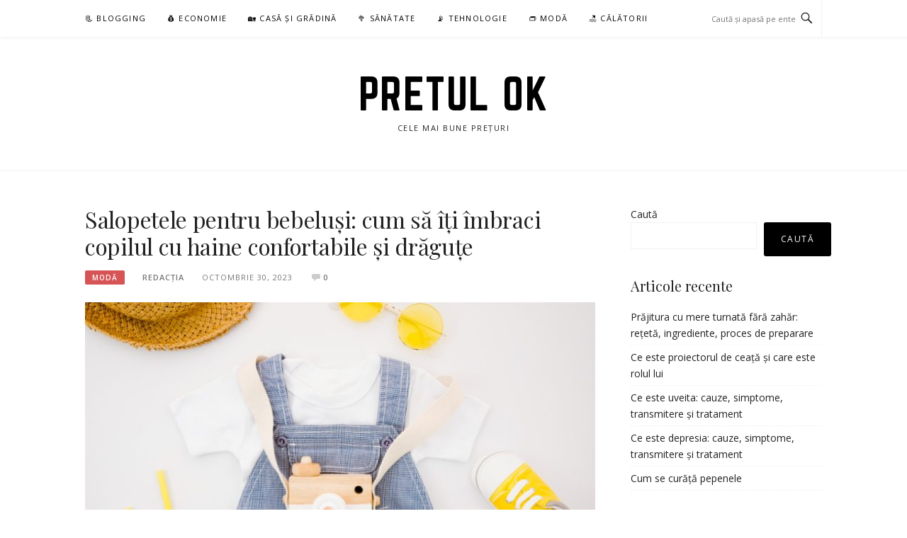

--- FILE ---
content_type: text/html; charset=UTF-8
request_url: https://pretulok.ro/salopetele-pentru-bebelusi-cum-sa-iti-imbraci-copilul-cu-haine-confortabile-si-dragute/
body_size: 14276
content:
<!DOCTYPE html>
<html lang="ro-RO">
<head>
<meta charset="UTF-8">
<meta name="viewport" content="width=device-width, initial-scale=1">
<link rel="profile" href="https://gmpg.org/xfn/11">
<link rel="pingback" href="https://pretulok.ro/xmlrpc.php">

<meta name='robots' content='index, follow, max-image-preview:large, max-snippet:-1, max-video-preview:-1' />

	<!-- This site is optimized with the Yoast SEO plugin v26.7 - https://yoast.com/wordpress/plugins/seo/ -->
	<title>Salopetele pentru bebeluși: cum să îți îmbraci copilul cu haine confortabile și drăguțe - Pretul OK</title>
	<link rel="canonical" href="https://pretulok.ro/salopetele-pentru-bebelusi-cum-sa-iti-imbraci-copilul-cu-haine-confortabile-si-dragute/" />
	<meta property="og:locale" content="ro_RO" />
	<meta property="og:type" content="article" />
	<meta property="og:title" content="Salopetele pentru bebeluși: cum să îți îmbraci copilul cu haine confortabile și drăguțe - Pretul OK" />
	<meta property="og:description" content="Când vine vorba de îmbrăcarea bebelușului tău, confortul și siguranța sunt cele mai importante aspecte de luat în considerare. Salopetele pentru bebeluși sunt opțiuni populare de îmbrăcăminte, deoarece oferă confort și sunt ușor de purtat. În acest articol vom explora beneficiile salopetelor pentru bebeluși și cum să le alegi și să le îmbraci pentru ca..." />
	<meta property="og:url" content="https://pretulok.ro/salopetele-pentru-bebelusi-cum-sa-iti-imbraci-copilul-cu-haine-confortabile-si-dragute/" />
	<meta property="og:site_name" content="Pretul OK" />
	<meta property="article:published_time" content="2023-10-30T02:25:40+00:00" />
	<meta property="og:image" content="https://pretulok.ro/wp-content/uploads/2023/10/Salopetele-pentru-bebelusi.jpg" />
	<meta property="og:image:width" content="1000" />
	<meta property="og:image:height" content="662" />
	<meta property="og:image:type" content="image/jpeg" />
	<meta name="author" content="Redacția" />
	<meta name="twitter:card" content="summary_large_image" />
	<meta name="twitter:label1" content="Scris de" />
	<meta name="twitter:data1" content="Redacția" />
	<meta name="twitter:label2" content="Timp estimat pentru citire" />
	<meta name="twitter:data2" content="4 minute" />
	<script type="application/ld+json" class="yoast-schema-graph">{"@context":"https://schema.org","@graph":[{"@type":"Article","@id":"https://pretulok.ro/salopetele-pentru-bebelusi-cum-sa-iti-imbraci-copilul-cu-haine-confortabile-si-dragute/#article","isPartOf":{"@id":"https://pretulok.ro/salopetele-pentru-bebelusi-cum-sa-iti-imbraci-copilul-cu-haine-confortabile-si-dragute/"},"author":{"name":"Redacția","@id":"https://pretulok.ro/#/schema/person/9fa3777d3df9e0d5f5581d96682422ad"},"headline":"Salopetele pentru bebeluși: cum să îți îmbraci copilul cu haine confortabile și drăguțe","datePublished":"2023-10-30T02:25:40+00:00","mainEntityOfPage":{"@id":"https://pretulok.ro/salopetele-pentru-bebelusi-cum-sa-iti-imbraci-copilul-cu-haine-confortabile-si-dragute/"},"wordCount":721,"commentCount":0,"image":{"@id":"https://pretulok.ro/salopetele-pentru-bebelusi-cum-sa-iti-imbraci-copilul-cu-haine-confortabile-si-dragute/#primaryimage"},"thumbnailUrl":"https://pretulok.ro/wp-content/uploads/2023/10/Salopetele-pentru-bebelusi.jpg","articleSection":["Modă"],"inLanguage":"ro-RO","potentialAction":[{"@type":"CommentAction","name":"Comment","target":["https://pretulok.ro/salopetele-pentru-bebelusi-cum-sa-iti-imbraci-copilul-cu-haine-confortabile-si-dragute/#respond"]}]},{"@type":"WebPage","@id":"https://pretulok.ro/salopetele-pentru-bebelusi-cum-sa-iti-imbraci-copilul-cu-haine-confortabile-si-dragute/","url":"https://pretulok.ro/salopetele-pentru-bebelusi-cum-sa-iti-imbraci-copilul-cu-haine-confortabile-si-dragute/","name":"Salopetele pentru bebeluși: cum să îți îmbraci copilul cu haine confortabile și drăguțe - Pretul OK","isPartOf":{"@id":"https://pretulok.ro/#website"},"primaryImageOfPage":{"@id":"https://pretulok.ro/salopetele-pentru-bebelusi-cum-sa-iti-imbraci-copilul-cu-haine-confortabile-si-dragute/#primaryimage"},"image":{"@id":"https://pretulok.ro/salopetele-pentru-bebelusi-cum-sa-iti-imbraci-copilul-cu-haine-confortabile-si-dragute/#primaryimage"},"thumbnailUrl":"https://pretulok.ro/wp-content/uploads/2023/10/Salopetele-pentru-bebelusi.jpg","datePublished":"2023-10-30T02:25:40+00:00","author":{"@id":"https://pretulok.ro/#/schema/person/9fa3777d3df9e0d5f5581d96682422ad"},"breadcrumb":{"@id":"https://pretulok.ro/salopetele-pentru-bebelusi-cum-sa-iti-imbraci-copilul-cu-haine-confortabile-si-dragute/#breadcrumb"},"inLanguage":"ro-RO","potentialAction":[{"@type":"ReadAction","target":["https://pretulok.ro/salopetele-pentru-bebelusi-cum-sa-iti-imbraci-copilul-cu-haine-confortabile-si-dragute/"]}]},{"@type":"ImageObject","inLanguage":"ro-RO","@id":"https://pretulok.ro/salopetele-pentru-bebelusi-cum-sa-iti-imbraci-copilul-cu-haine-confortabile-si-dragute/#primaryimage","url":"https://pretulok.ro/wp-content/uploads/2023/10/Salopetele-pentru-bebelusi.jpg","contentUrl":"https://pretulok.ro/wp-content/uploads/2023/10/Salopetele-pentru-bebelusi.jpg","width":1000,"height":662,"caption":"Salopetele pentru bebeluși"},{"@type":"BreadcrumbList","@id":"https://pretulok.ro/salopetele-pentru-bebelusi-cum-sa-iti-imbraci-copilul-cu-haine-confortabile-si-dragute/#breadcrumb","itemListElement":[{"@type":"ListItem","position":1,"name":"Prima pagină","item":"https://pretulok.ro/"},{"@type":"ListItem","position":2,"name":"Salopetele pentru bebeluși: cum să îți îmbraci copilul cu haine confortabile și drăguțe"}]},{"@type":"WebSite","@id":"https://pretulok.ro/#website","url":"https://pretulok.ro/","name":"Pretul OK","description":"cele mai bune prețuri","potentialAction":[{"@type":"SearchAction","target":{"@type":"EntryPoint","urlTemplate":"https://pretulok.ro/?s={search_term_string}"},"query-input":{"@type":"PropertyValueSpecification","valueRequired":true,"valueName":"search_term_string"}}],"inLanguage":"ro-RO"},{"@type":"Person","@id":"https://pretulok.ro/#/schema/person/9fa3777d3df9e0d5f5581d96682422ad","name":"Redacția","image":{"@type":"ImageObject","inLanguage":"ro-RO","@id":"https://pretulok.ro/#/schema/person/image/","url":"https://secure.gravatar.com/avatar/a822d868394e8b2d1e96abd9e17a16b00eb934ae62ed3fcaae25e6f91e77bd80?s=96&d=mm&r=g","contentUrl":"https://secure.gravatar.com/avatar/a822d868394e8b2d1e96abd9e17a16b00eb934ae62ed3fcaae25e6f91e77bd80?s=96&d=mm&r=g","caption":"Redacția"},"sameAs":["https://pretulok.ro"],"url":"https://pretulok.ro/author/priceblog/"}]}</script>
	<!-- / Yoast SEO plugin. -->


<link rel='dns-prefetch' href='//fonts.googleapis.com' />
<link rel='dns-prefetch' href='//www.googletagmanager.com' />
<link rel="alternate" type="application/rss+xml" title="Pretul OK &raquo; Flux" href="https://pretulok.ro/feed/" />
<link rel="alternate" type="application/rss+xml" title="Pretul OK &raquo; Flux comentarii" href="https://pretulok.ro/comments/feed/" />
<link rel="alternate" type="application/rss+xml" title="Flux comentarii Pretul OK &raquo; Salopetele pentru bebeluși: cum să îți îmbraci copilul cu haine confortabile și drăguțe" href="https://pretulok.ro/salopetele-pentru-bebelusi-cum-sa-iti-imbraci-copilul-cu-haine-confortabile-si-dragute/feed/" />
<link rel="alternate" title="oEmbed (JSON)" type="application/json+oembed" href="https://pretulok.ro/wp-json/oembed/1.0/embed?url=https%3A%2F%2Fpretulok.ro%2Fsalopetele-pentru-bebelusi-cum-sa-iti-imbraci-copilul-cu-haine-confortabile-si-dragute%2F" />
<link rel="alternate" title="oEmbed (XML)" type="text/xml+oembed" href="https://pretulok.ro/wp-json/oembed/1.0/embed?url=https%3A%2F%2Fpretulok.ro%2Fsalopetele-pentru-bebelusi-cum-sa-iti-imbraci-copilul-cu-haine-confortabile-si-dragute%2F&#038;format=xml" />
<style id='wp-img-auto-sizes-contain-inline-css' type='text/css'>
img:is([sizes=auto i],[sizes^="auto," i]){contain-intrinsic-size:3000px 1500px}
/*# sourceURL=wp-img-auto-sizes-contain-inline-css */
</style>
<style id='wp-emoji-styles-inline-css' type='text/css'>

	img.wp-smiley, img.emoji {
		display: inline !important;
		border: none !important;
		box-shadow: none !important;
		height: 1em !important;
		width: 1em !important;
		margin: 0 0.07em !important;
		vertical-align: -0.1em !important;
		background: none !important;
		padding: 0 !important;
	}
/*# sourceURL=wp-emoji-styles-inline-css */
</style>
<style id='wp-block-library-inline-css' type='text/css'>
:root{--wp-block-synced-color:#7a00df;--wp-block-synced-color--rgb:122,0,223;--wp-bound-block-color:var(--wp-block-synced-color);--wp-editor-canvas-background:#ddd;--wp-admin-theme-color:#007cba;--wp-admin-theme-color--rgb:0,124,186;--wp-admin-theme-color-darker-10:#006ba1;--wp-admin-theme-color-darker-10--rgb:0,107,160.5;--wp-admin-theme-color-darker-20:#005a87;--wp-admin-theme-color-darker-20--rgb:0,90,135;--wp-admin-border-width-focus:2px}@media (min-resolution:192dpi){:root{--wp-admin-border-width-focus:1.5px}}.wp-element-button{cursor:pointer}:root .has-very-light-gray-background-color{background-color:#eee}:root .has-very-dark-gray-background-color{background-color:#313131}:root .has-very-light-gray-color{color:#eee}:root .has-very-dark-gray-color{color:#313131}:root .has-vivid-green-cyan-to-vivid-cyan-blue-gradient-background{background:linear-gradient(135deg,#00d084,#0693e3)}:root .has-purple-crush-gradient-background{background:linear-gradient(135deg,#34e2e4,#4721fb 50%,#ab1dfe)}:root .has-hazy-dawn-gradient-background{background:linear-gradient(135deg,#faaca8,#dad0ec)}:root .has-subdued-olive-gradient-background{background:linear-gradient(135deg,#fafae1,#67a671)}:root .has-atomic-cream-gradient-background{background:linear-gradient(135deg,#fdd79a,#004a59)}:root .has-nightshade-gradient-background{background:linear-gradient(135deg,#330968,#31cdcf)}:root .has-midnight-gradient-background{background:linear-gradient(135deg,#020381,#2874fc)}:root{--wp--preset--font-size--normal:16px;--wp--preset--font-size--huge:42px}.has-regular-font-size{font-size:1em}.has-larger-font-size{font-size:2.625em}.has-normal-font-size{font-size:var(--wp--preset--font-size--normal)}.has-huge-font-size{font-size:var(--wp--preset--font-size--huge)}.has-text-align-center{text-align:center}.has-text-align-left{text-align:left}.has-text-align-right{text-align:right}.has-fit-text{white-space:nowrap!important}#end-resizable-editor-section{display:none}.aligncenter{clear:both}.items-justified-left{justify-content:flex-start}.items-justified-center{justify-content:center}.items-justified-right{justify-content:flex-end}.items-justified-space-between{justify-content:space-between}.screen-reader-text{border:0;clip-path:inset(50%);height:1px;margin:-1px;overflow:hidden;padding:0;position:absolute;width:1px;word-wrap:normal!important}.screen-reader-text:focus{background-color:#ddd;clip-path:none;color:#444;display:block;font-size:1em;height:auto;left:5px;line-height:normal;padding:15px 23px 14px;text-decoration:none;top:5px;width:auto;z-index:100000}html :where(.has-border-color){border-style:solid}html :where([style*=border-top-color]){border-top-style:solid}html :where([style*=border-right-color]){border-right-style:solid}html :where([style*=border-bottom-color]){border-bottom-style:solid}html :where([style*=border-left-color]){border-left-style:solid}html :where([style*=border-width]){border-style:solid}html :where([style*=border-top-width]){border-top-style:solid}html :where([style*=border-right-width]){border-right-style:solid}html :where([style*=border-bottom-width]){border-bottom-style:solid}html :where([style*=border-left-width]){border-left-style:solid}html :where(img[class*=wp-image-]){height:auto;max-width:100%}:where(figure){margin:0 0 1em}html :where(.is-position-sticky){--wp-admin--admin-bar--position-offset:var(--wp-admin--admin-bar--height,0px)}@media screen and (max-width:600px){html :where(.is-position-sticky){--wp-admin--admin-bar--position-offset:0px}}

/*# sourceURL=wp-block-library-inline-css */
</style><style id='wp-block-archives-inline-css' type='text/css'>
.wp-block-archives{box-sizing:border-box}.wp-block-archives-dropdown label{display:block}
/*# sourceURL=https://pretulok.ro/wp-includes/blocks/archives/style.min.css */
</style>
<style id='wp-block-heading-inline-css' type='text/css'>
h1:where(.wp-block-heading).has-background,h2:where(.wp-block-heading).has-background,h3:where(.wp-block-heading).has-background,h4:where(.wp-block-heading).has-background,h5:where(.wp-block-heading).has-background,h6:where(.wp-block-heading).has-background{padding:1.25em 2.375em}h1.has-text-align-left[style*=writing-mode]:where([style*=vertical-lr]),h1.has-text-align-right[style*=writing-mode]:where([style*=vertical-rl]),h2.has-text-align-left[style*=writing-mode]:where([style*=vertical-lr]),h2.has-text-align-right[style*=writing-mode]:where([style*=vertical-rl]),h3.has-text-align-left[style*=writing-mode]:where([style*=vertical-lr]),h3.has-text-align-right[style*=writing-mode]:where([style*=vertical-rl]),h4.has-text-align-left[style*=writing-mode]:where([style*=vertical-lr]),h4.has-text-align-right[style*=writing-mode]:where([style*=vertical-rl]),h5.has-text-align-left[style*=writing-mode]:where([style*=vertical-lr]),h5.has-text-align-right[style*=writing-mode]:where([style*=vertical-rl]),h6.has-text-align-left[style*=writing-mode]:where([style*=vertical-lr]),h6.has-text-align-right[style*=writing-mode]:where([style*=vertical-rl]){rotate:180deg}
/*# sourceURL=https://pretulok.ro/wp-includes/blocks/heading/style.min.css */
</style>
<style id='wp-block-image-inline-css' type='text/css'>
.wp-block-image>a,.wp-block-image>figure>a{display:inline-block}.wp-block-image img{box-sizing:border-box;height:auto;max-width:100%;vertical-align:bottom}@media not (prefers-reduced-motion){.wp-block-image img.hide{visibility:hidden}.wp-block-image img.show{animation:show-content-image .4s}}.wp-block-image[style*=border-radius] img,.wp-block-image[style*=border-radius]>a{border-radius:inherit}.wp-block-image.has-custom-border img{box-sizing:border-box}.wp-block-image.aligncenter{text-align:center}.wp-block-image.alignfull>a,.wp-block-image.alignwide>a{width:100%}.wp-block-image.alignfull img,.wp-block-image.alignwide img{height:auto;width:100%}.wp-block-image .aligncenter,.wp-block-image .alignleft,.wp-block-image .alignright,.wp-block-image.aligncenter,.wp-block-image.alignleft,.wp-block-image.alignright{display:table}.wp-block-image .aligncenter>figcaption,.wp-block-image .alignleft>figcaption,.wp-block-image .alignright>figcaption,.wp-block-image.aligncenter>figcaption,.wp-block-image.alignleft>figcaption,.wp-block-image.alignright>figcaption{caption-side:bottom;display:table-caption}.wp-block-image .alignleft{float:left;margin:.5em 1em .5em 0}.wp-block-image .alignright{float:right;margin:.5em 0 .5em 1em}.wp-block-image .aligncenter{margin-left:auto;margin-right:auto}.wp-block-image :where(figcaption){margin-bottom:1em;margin-top:.5em}.wp-block-image.is-style-circle-mask img{border-radius:9999px}@supports ((-webkit-mask-image:none) or (mask-image:none)) or (-webkit-mask-image:none){.wp-block-image.is-style-circle-mask img{border-radius:0;-webkit-mask-image:url('data:image/svg+xml;utf8,<svg viewBox="0 0 100 100" xmlns="http://www.w3.org/2000/svg"><circle cx="50" cy="50" r="50"/></svg>');mask-image:url('data:image/svg+xml;utf8,<svg viewBox="0 0 100 100" xmlns="http://www.w3.org/2000/svg"><circle cx="50" cy="50" r="50"/></svg>');mask-mode:alpha;-webkit-mask-position:center;mask-position:center;-webkit-mask-repeat:no-repeat;mask-repeat:no-repeat;-webkit-mask-size:contain;mask-size:contain}}:root :where(.wp-block-image.is-style-rounded img,.wp-block-image .is-style-rounded img){border-radius:9999px}.wp-block-image figure{margin:0}.wp-lightbox-container{display:flex;flex-direction:column;position:relative}.wp-lightbox-container img{cursor:zoom-in}.wp-lightbox-container img:hover+button{opacity:1}.wp-lightbox-container button{align-items:center;backdrop-filter:blur(16px) saturate(180%);background-color:#5a5a5a40;border:none;border-radius:4px;cursor:zoom-in;display:flex;height:20px;justify-content:center;opacity:0;padding:0;position:absolute;right:16px;text-align:center;top:16px;width:20px;z-index:100}@media not (prefers-reduced-motion){.wp-lightbox-container button{transition:opacity .2s ease}}.wp-lightbox-container button:focus-visible{outline:3px auto #5a5a5a40;outline:3px auto -webkit-focus-ring-color;outline-offset:3px}.wp-lightbox-container button:hover{cursor:pointer;opacity:1}.wp-lightbox-container button:focus{opacity:1}.wp-lightbox-container button:focus,.wp-lightbox-container button:hover,.wp-lightbox-container button:not(:hover):not(:active):not(.has-background){background-color:#5a5a5a40;border:none}.wp-lightbox-overlay{box-sizing:border-box;cursor:zoom-out;height:100vh;left:0;overflow:hidden;position:fixed;top:0;visibility:hidden;width:100%;z-index:100000}.wp-lightbox-overlay .close-button{align-items:center;cursor:pointer;display:flex;justify-content:center;min-height:40px;min-width:40px;padding:0;position:absolute;right:calc(env(safe-area-inset-right) + 16px);top:calc(env(safe-area-inset-top) + 16px);z-index:5000000}.wp-lightbox-overlay .close-button:focus,.wp-lightbox-overlay .close-button:hover,.wp-lightbox-overlay .close-button:not(:hover):not(:active):not(.has-background){background:none;border:none}.wp-lightbox-overlay .lightbox-image-container{height:var(--wp--lightbox-container-height);left:50%;overflow:hidden;position:absolute;top:50%;transform:translate(-50%,-50%);transform-origin:top left;width:var(--wp--lightbox-container-width);z-index:9999999999}.wp-lightbox-overlay .wp-block-image{align-items:center;box-sizing:border-box;display:flex;height:100%;justify-content:center;margin:0;position:relative;transform-origin:0 0;width:100%;z-index:3000000}.wp-lightbox-overlay .wp-block-image img{height:var(--wp--lightbox-image-height);min-height:var(--wp--lightbox-image-height);min-width:var(--wp--lightbox-image-width);width:var(--wp--lightbox-image-width)}.wp-lightbox-overlay .wp-block-image figcaption{display:none}.wp-lightbox-overlay button{background:none;border:none}.wp-lightbox-overlay .scrim{background-color:#fff;height:100%;opacity:.9;position:absolute;width:100%;z-index:2000000}.wp-lightbox-overlay.active{visibility:visible}@media not (prefers-reduced-motion){.wp-lightbox-overlay.active{animation:turn-on-visibility .25s both}.wp-lightbox-overlay.active img{animation:turn-on-visibility .35s both}.wp-lightbox-overlay.show-closing-animation:not(.active){animation:turn-off-visibility .35s both}.wp-lightbox-overlay.show-closing-animation:not(.active) img{animation:turn-off-visibility .25s both}.wp-lightbox-overlay.zoom.active{animation:none;opacity:1;visibility:visible}.wp-lightbox-overlay.zoom.active .lightbox-image-container{animation:lightbox-zoom-in .4s}.wp-lightbox-overlay.zoom.active .lightbox-image-container img{animation:none}.wp-lightbox-overlay.zoom.active .scrim{animation:turn-on-visibility .4s forwards}.wp-lightbox-overlay.zoom.show-closing-animation:not(.active){animation:none}.wp-lightbox-overlay.zoom.show-closing-animation:not(.active) .lightbox-image-container{animation:lightbox-zoom-out .4s}.wp-lightbox-overlay.zoom.show-closing-animation:not(.active) .lightbox-image-container img{animation:none}.wp-lightbox-overlay.zoom.show-closing-animation:not(.active) .scrim{animation:turn-off-visibility .4s forwards}}@keyframes show-content-image{0%{visibility:hidden}99%{visibility:hidden}to{visibility:visible}}@keyframes turn-on-visibility{0%{opacity:0}to{opacity:1}}@keyframes turn-off-visibility{0%{opacity:1;visibility:visible}99%{opacity:0;visibility:visible}to{opacity:0;visibility:hidden}}@keyframes lightbox-zoom-in{0%{transform:translate(calc((-100vw + var(--wp--lightbox-scrollbar-width))/2 + var(--wp--lightbox-initial-left-position)),calc(-50vh + var(--wp--lightbox-initial-top-position))) scale(var(--wp--lightbox-scale))}to{transform:translate(-50%,-50%) scale(1)}}@keyframes lightbox-zoom-out{0%{transform:translate(-50%,-50%) scale(1);visibility:visible}99%{visibility:visible}to{transform:translate(calc((-100vw + var(--wp--lightbox-scrollbar-width))/2 + var(--wp--lightbox-initial-left-position)),calc(-50vh + var(--wp--lightbox-initial-top-position))) scale(var(--wp--lightbox-scale));visibility:hidden}}
/*# sourceURL=https://pretulok.ro/wp-includes/blocks/image/style.min.css */
</style>
<style id='wp-block-latest-posts-inline-css' type='text/css'>
.wp-block-latest-posts{box-sizing:border-box}.wp-block-latest-posts.alignleft{margin-right:2em}.wp-block-latest-posts.alignright{margin-left:2em}.wp-block-latest-posts.wp-block-latest-posts__list{list-style:none}.wp-block-latest-posts.wp-block-latest-posts__list li{clear:both;overflow-wrap:break-word}.wp-block-latest-posts.is-grid{display:flex;flex-wrap:wrap}.wp-block-latest-posts.is-grid li{margin:0 1.25em 1.25em 0;width:100%}@media (min-width:600px){.wp-block-latest-posts.columns-2 li{width:calc(50% - .625em)}.wp-block-latest-posts.columns-2 li:nth-child(2n){margin-right:0}.wp-block-latest-posts.columns-3 li{width:calc(33.33333% - .83333em)}.wp-block-latest-posts.columns-3 li:nth-child(3n){margin-right:0}.wp-block-latest-posts.columns-4 li{width:calc(25% - .9375em)}.wp-block-latest-posts.columns-4 li:nth-child(4n){margin-right:0}.wp-block-latest-posts.columns-5 li{width:calc(20% - 1em)}.wp-block-latest-posts.columns-5 li:nth-child(5n){margin-right:0}.wp-block-latest-posts.columns-6 li{width:calc(16.66667% - 1.04167em)}.wp-block-latest-posts.columns-6 li:nth-child(6n){margin-right:0}}:root :where(.wp-block-latest-posts.is-grid){padding:0}:root :where(.wp-block-latest-posts.wp-block-latest-posts__list){padding-left:0}.wp-block-latest-posts__post-author,.wp-block-latest-posts__post-date{display:block;font-size:.8125em}.wp-block-latest-posts__post-excerpt,.wp-block-latest-posts__post-full-content{margin-bottom:1em;margin-top:.5em}.wp-block-latest-posts__featured-image a{display:inline-block}.wp-block-latest-posts__featured-image img{height:auto;max-width:100%;width:auto}.wp-block-latest-posts__featured-image.alignleft{float:left;margin-right:1em}.wp-block-latest-posts__featured-image.alignright{float:right;margin-left:1em}.wp-block-latest-posts__featured-image.aligncenter{margin-bottom:1em;text-align:center}
/*# sourceURL=https://pretulok.ro/wp-includes/blocks/latest-posts/style.min.css */
</style>
<style id='wp-block-search-inline-css' type='text/css'>
.wp-block-search__button{margin-left:10px;word-break:normal}.wp-block-search__button.has-icon{line-height:0}.wp-block-search__button svg{height:1.25em;min-height:24px;min-width:24px;width:1.25em;fill:currentColor;vertical-align:text-bottom}:where(.wp-block-search__button){border:1px solid #ccc;padding:6px 10px}.wp-block-search__inside-wrapper{display:flex;flex:auto;flex-wrap:nowrap;max-width:100%}.wp-block-search__label{width:100%}.wp-block-search.wp-block-search__button-only .wp-block-search__button{box-sizing:border-box;display:flex;flex-shrink:0;justify-content:center;margin-left:0;max-width:100%}.wp-block-search.wp-block-search__button-only .wp-block-search__inside-wrapper{min-width:0!important;transition-property:width}.wp-block-search.wp-block-search__button-only .wp-block-search__input{flex-basis:100%;transition-duration:.3s}.wp-block-search.wp-block-search__button-only.wp-block-search__searchfield-hidden,.wp-block-search.wp-block-search__button-only.wp-block-search__searchfield-hidden .wp-block-search__inside-wrapper{overflow:hidden}.wp-block-search.wp-block-search__button-only.wp-block-search__searchfield-hidden .wp-block-search__input{border-left-width:0!important;border-right-width:0!important;flex-basis:0;flex-grow:0;margin:0;min-width:0!important;padding-left:0!important;padding-right:0!important;width:0!important}:where(.wp-block-search__input){appearance:none;border:1px solid #949494;flex-grow:1;font-family:inherit;font-size:inherit;font-style:inherit;font-weight:inherit;letter-spacing:inherit;line-height:inherit;margin-left:0;margin-right:0;min-width:3rem;padding:8px;text-decoration:unset!important;text-transform:inherit}:where(.wp-block-search__button-inside .wp-block-search__inside-wrapper){background-color:#fff;border:1px solid #949494;box-sizing:border-box;padding:4px}:where(.wp-block-search__button-inside .wp-block-search__inside-wrapper) .wp-block-search__input{border:none;border-radius:0;padding:0 4px}:where(.wp-block-search__button-inside .wp-block-search__inside-wrapper) .wp-block-search__input:focus{outline:none}:where(.wp-block-search__button-inside .wp-block-search__inside-wrapper) :where(.wp-block-search__button){padding:4px 8px}.wp-block-search.aligncenter .wp-block-search__inside-wrapper{margin:auto}.wp-block[data-align=right] .wp-block-search.wp-block-search__button-only .wp-block-search__inside-wrapper{float:right}
/*# sourceURL=https://pretulok.ro/wp-includes/blocks/search/style.min.css */
</style>
<style id='wp-block-group-inline-css' type='text/css'>
.wp-block-group{box-sizing:border-box}:where(.wp-block-group.wp-block-group-is-layout-constrained){position:relative}
/*# sourceURL=https://pretulok.ro/wp-includes/blocks/group/style.min.css */
</style>
<style id='global-styles-inline-css' type='text/css'>
:root{--wp--preset--aspect-ratio--square: 1;--wp--preset--aspect-ratio--4-3: 4/3;--wp--preset--aspect-ratio--3-4: 3/4;--wp--preset--aspect-ratio--3-2: 3/2;--wp--preset--aspect-ratio--2-3: 2/3;--wp--preset--aspect-ratio--16-9: 16/9;--wp--preset--aspect-ratio--9-16: 9/16;--wp--preset--color--black: #000000;--wp--preset--color--cyan-bluish-gray: #abb8c3;--wp--preset--color--white: #ffffff;--wp--preset--color--pale-pink: #f78da7;--wp--preset--color--vivid-red: #cf2e2e;--wp--preset--color--luminous-vivid-orange: #ff6900;--wp--preset--color--luminous-vivid-amber: #fcb900;--wp--preset--color--light-green-cyan: #7bdcb5;--wp--preset--color--vivid-green-cyan: #00d084;--wp--preset--color--pale-cyan-blue: #8ed1fc;--wp--preset--color--vivid-cyan-blue: #0693e3;--wp--preset--color--vivid-purple: #9b51e0;--wp--preset--gradient--vivid-cyan-blue-to-vivid-purple: linear-gradient(135deg,rgb(6,147,227) 0%,rgb(155,81,224) 100%);--wp--preset--gradient--light-green-cyan-to-vivid-green-cyan: linear-gradient(135deg,rgb(122,220,180) 0%,rgb(0,208,130) 100%);--wp--preset--gradient--luminous-vivid-amber-to-luminous-vivid-orange: linear-gradient(135deg,rgb(252,185,0) 0%,rgb(255,105,0) 100%);--wp--preset--gradient--luminous-vivid-orange-to-vivid-red: linear-gradient(135deg,rgb(255,105,0) 0%,rgb(207,46,46) 100%);--wp--preset--gradient--very-light-gray-to-cyan-bluish-gray: linear-gradient(135deg,rgb(238,238,238) 0%,rgb(169,184,195) 100%);--wp--preset--gradient--cool-to-warm-spectrum: linear-gradient(135deg,rgb(74,234,220) 0%,rgb(151,120,209) 20%,rgb(207,42,186) 40%,rgb(238,44,130) 60%,rgb(251,105,98) 80%,rgb(254,248,76) 100%);--wp--preset--gradient--blush-light-purple: linear-gradient(135deg,rgb(255,206,236) 0%,rgb(152,150,240) 100%);--wp--preset--gradient--blush-bordeaux: linear-gradient(135deg,rgb(254,205,165) 0%,rgb(254,45,45) 50%,rgb(107,0,62) 100%);--wp--preset--gradient--luminous-dusk: linear-gradient(135deg,rgb(255,203,112) 0%,rgb(199,81,192) 50%,rgb(65,88,208) 100%);--wp--preset--gradient--pale-ocean: linear-gradient(135deg,rgb(255,245,203) 0%,rgb(182,227,212) 50%,rgb(51,167,181) 100%);--wp--preset--gradient--electric-grass: linear-gradient(135deg,rgb(202,248,128) 0%,rgb(113,206,126) 100%);--wp--preset--gradient--midnight: linear-gradient(135deg,rgb(2,3,129) 0%,rgb(40,116,252) 100%);--wp--preset--font-size--small: 13px;--wp--preset--font-size--medium: 20px;--wp--preset--font-size--large: 36px;--wp--preset--font-size--x-large: 42px;--wp--preset--spacing--20: 0.44rem;--wp--preset--spacing--30: 0.67rem;--wp--preset--spacing--40: 1rem;--wp--preset--spacing--50: 1.5rem;--wp--preset--spacing--60: 2.25rem;--wp--preset--spacing--70: 3.38rem;--wp--preset--spacing--80: 5.06rem;--wp--preset--shadow--natural: 6px 6px 9px rgba(0, 0, 0, 0.2);--wp--preset--shadow--deep: 12px 12px 50px rgba(0, 0, 0, 0.4);--wp--preset--shadow--sharp: 6px 6px 0px rgba(0, 0, 0, 0.2);--wp--preset--shadow--outlined: 6px 6px 0px -3px rgb(255, 255, 255), 6px 6px rgb(0, 0, 0);--wp--preset--shadow--crisp: 6px 6px 0px rgb(0, 0, 0);}:where(.is-layout-flex){gap: 0.5em;}:where(.is-layout-grid){gap: 0.5em;}body .is-layout-flex{display: flex;}.is-layout-flex{flex-wrap: wrap;align-items: center;}.is-layout-flex > :is(*, div){margin: 0;}body .is-layout-grid{display: grid;}.is-layout-grid > :is(*, div){margin: 0;}:where(.wp-block-columns.is-layout-flex){gap: 2em;}:where(.wp-block-columns.is-layout-grid){gap: 2em;}:where(.wp-block-post-template.is-layout-flex){gap: 1.25em;}:where(.wp-block-post-template.is-layout-grid){gap: 1.25em;}.has-black-color{color: var(--wp--preset--color--black) !important;}.has-cyan-bluish-gray-color{color: var(--wp--preset--color--cyan-bluish-gray) !important;}.has-white-color{color: var(--wp--preset--color--white) !important;}.has-pale-pink-color{color: var(--wp--preset--color--pale-pink) !important;}.has-vivid-red-color{color: var(--wp--preset--color--vivid-red) !important;}.has-luminous-vivid-orange-color{color: var(--wp--preset--color--luminous-vivid-orange) !important;}.has-luminous-vivid-amber-color{color: var(--wp--preset--color--luminous-vivid-amber) !important;}.has-light-green-cyan-color{color: var(--wp--preset--color--light-green-cyan) !important;}.has-vivid-green-cyan-color{color: var(--wp--preset--color--vivid-green-cyan) !important;}.has-pale-cyan-blue-color{color: var(--wp--preset--color--pale-cyan-blue) !important;}.has-vivid-cyan-blue-color{color: var(--wp--preset--color--vivid-cyan-blue) !important;}.has-vivid-purple-color{color: var(--wp--preset--color--vivid-purple) !important;}.has-black-background-color{background-color: var(--wp--preset--color--black) !important;}.has-cyan-bluish-gray-background-color{background-color: var(--wp--preset--color--cyan-bluish-gray) !important;}.has-white-background-color{background-color: var(--wp--preset--color--white) !important;}.has-pale-pink-background-color{background-color: var(--wp--preset--color--pale-pink) !important;}.has-vivid-red-background-color{background-color: var(--wp--preset--color--vivid-red) !important;}.has-luminous-vivid-orange-background-color{background-color: var(--wp--preset--color--luminous-vivid-orange) !important;}.has-luminous-vivid-amber-background-color{background-color: var(--wp--preset--color--luminous-vivid-amber) !important;}.has-light-green-cyan-background-color{background-color: var(--wp--preset--color--light-green-cyan) !important;}.has-vivid-green-cyan-background-color{background-color: var(--wp--preset--color--vivid-green-cyan) !important;}.has-pale-cyan-blue-background-color{background-color: var(--wp--preset--color--pale-cyan-blue) !important;}.has-vivid-cyan-blue-background-color{background-color: var(--wp--preset--color--vivid-cyan-blue) !important;}.has-vivid-purple-background-color{background-color: var(--wp--preset--color--vivid-purple) !important;}.has-black-border-color{border-color: var(--wp--preset--color--black) !important;}.has-cyan-bluish-gray-border-color{border-color: var(--wp--preset--color--cyan-bluish-gray) !important;}.has-white-border-color{border-color: var(--wp--preset--color--white) !important;}.has-pale-pink-border-color{border-color: var(--wp--preset--color--pale-pink) !important;}.has-vivid-red-border-color{border-color: var(--wp--preset--color--vivid-red) !important;}.has-luminous-vivid-orange-border-color{border-color: var(--wp--preset--color--luminous-vivid-orange) !important;}.has-luminous-vivid-amber-border-color{border-color: var(--wp--preset--color--luminous-vivid-amber) !important;}.has-light-green-cyan-border-color{border-color: var(--wp--preset--color--light-green-cyan) !important;}.has-vivid-green-cyan-border-color{border-color: var(--wp--preset--color--vivid-green-cyan) !important;}.has-pale-cyan-blue-border-color{border-color: var(--wp--preset--color--pale-cyan-blue) !important;}.has-vivid-cyan-blue-border-color{border-color: var(--wp--preset--color--vivid-cyan-blue) !important;}.has-vivid-purple-border-color{border-color: var(--wp--preset--color--vivid-purple) !important;}.has-vivid-cyan-blue-to-vivid-purple-gradient-background{background: var(--wp--preset--gradient--vivid-cyan-blue-to-vivid-purple) !important;}.has-light-green-cyan-to-vivid-green-cyan-gradient-background{background: var(--wp--preset--gradient--light-green-cyan-to-vivid-green-cyan) !important;}.has-luminous-vivid-amber-to-luminous-vivid-orange-gradient-background{background: var(--wp--preset--gradient--luminous-vivid-amber-to-luminous-vivid-orange) !important;}.has-luminous-vivid-orange-to-vivid-red-gradient-background{background: var(--wp--preset--gradient--luminous-vivid-orange-to-vivid-red) !important;}.has-very-light-gray-to-cyan-bluish-gray-gradient-background{background: var(--wp--preset--gradient--very-light-gray-to-cyan-bluish-gray) !important;}.has-cool-to-warm-spectrum-gradient-background{background: var(--wp--preset--gradient--cool-to-warm-spectrum) !important;}.has-blush-light-purple-gradient-background{background: var(--wp--preset--gradient--blush-light-purple) !important;}.has-blush-bordeaux-gradient-background{background: var(--wp--preset--gradient--blush-bordeaux) !important;}.has-luminous-dusk-gradient-background{background: var(--wp--preset--gradient--luminous-dusk) !important;}.has-pale-ocean-gradient-background{background: var(--wp--preset--gradient--pale-ocean) !important;}.has-electric-grass-gradient-background{background: var(--wp--preset--gradient--electric-grass) !important;}.has-midnight-gradient-background{background: var(--wp--preset--gradient--midnight) !important;}.has-small-font-size{font-size: var(--wp--preset--font-size--small) !important;}.has-medium-font-size{font-size: var(--wp--preset--font-size--medium) !important;}.has-large-font-size{font-size: var(--wp--preset--font-size--large) !important;}.has-x-large-font-size{font-size: var(--wp--preset--font-size--x-large) !important;}
/*# sourceURL=global-styles-inline-css */
</style>

<style id='classic-theme-styles-inline-css' type='text/css'>
/*! This file is auto-generated */
.wp-block-button__link{color:#fff;background-color:#32373c;border-radius:9999px;box-shadow:none;text-decoration:none;padding:calc(.667em + 2px) calc(1.333em + 2px);font-size:1.125em}.wp-block-file__button{background:#32373c;color:#fff;text-decoration:none}
/*# sourceURL=/wp-includes/css/classic-themes.min.css */
</style>
<link rel='stylesheet' id='boston-fonts-css' href='https://fonts.googleapis.com/css?family=Open+Sans%3A300%2C300i%2C400%2C400i%2C600%2C600i%2C700%2C700i%7CPlayfair+Display%3A400%2C400i%2C700%2C700i&#038;subset=latin%2Clatin-ext' type='text/css' media='all' />
<link rel='stylesheet' id='boston-style-css' href='https://pretulok.ro/wp-content/themes/boston/style.css?ver=6.9' type='text/css' media='all' />
<link rel='stylesheet' id='genericons-css' href='https://pretulok.ro/wp-content/themes/boston/assets/fonts/genericons/genericons.css?ver=3.4.1' type='text/css' media='all' />
<link rel='stylesheet' id='boston-norwester-font-css' href='https://pretulok.ro/wp-content/themes/boston/assets/css/font-norwester.css?ver=6.9' type='text/css' media='all' />
<script type="text/javascript" src="https://pretulok.ro/wp-includes/js/jquery/jquery.min.js?ver=3.7.1" id="jquery-core-js"></script>
<script type="text/javascript" src="https://pretulok.ro/wp-includes/js/jquery/jquery-migrate.min.js?ver=3.4.1" id="jquery-migrate-js"></script>
<link rel="https://api.w.org/" href="https://pretulok.ro/wp-json/" /><link rel="alternate" title="JSON" type="application/json" href="https://pretulok.ro/wp-json/wp/v2/posts/162" /><link rel="EditURI" type="application/rsd+xml" title="RSD" href="https://pretulok.ro/xmlrpc.php?rsd" />
<meta name="generator" content="WordPress 6.9" />
<link rel='shortlink' href='https://pretulok.ro/?p=162' />
<meta name="generator" content="Site Kit by Google 1.170.0" /><link rel="icon" href="https://pretulok.ro/wp-content/uploads/2023/07/cropped-money-bag-32x32.png" sizes="32x32" />
<link rel="icon" href="https://pretulok.ro/wp-content/uploads/2023/07/cropped-money-bag-192x192.png" sizes="192x192" />
<link rel="apple-touch-icon" href="https://pretulok.ro/wp-content/uploads/2023/07/cropped-money-bag-180x180.png" />
<meta name="msapplication-TileImage" content="https://pretulok.ro/wp-content/uploads/2023/07/cropped-money-bag-270x270.png" />
</head>

<body class="wp-singular post-template-default single single-post postid-162 single-format-standard wp-theme-boston group-blog right-layout">
<div id="page" class="site">
	<a class="skip-link screen-reader-text" href="#main">Sari la conținut</a>

	<header id="masthead" class="site-header" role="banner">
		<div class="site-topbar">
			<div class="container">
				<nav id="site-navigation" class="main-navigation" role="navigation">
					<button class="menu-toggle" aria-controls="primary-menu" aria-expanded="false">Meniu</button>
					<div class="menu-blog-container"><ul id="primary-menu" class="menu"><li id="menu-item-39" class="menu-item menu-item-type-taxonomy menu-item-object-category menu-item-39"><a href="https://pretulok.ro/category/blogging/">&#x1f4c3; Blogging</a></li>
<li id="menu-item-29" class="menu-item menu-item-type-taxonomy menu-item-object-category menu-item-29"><a href="https://pretulok.ro/category/economie/">&#x1f4b0; Economie</a></li>
<li id="menu-item-30" class="menu-item menu-item-type-taxonomy menu-item-object-category menu-item-30"><a href="https://pretulok.ro/category/casa-si-gradina/">&#x1f3e1; Casă și grădină</a></li>
<li id="menu-item-31" class="menu-item menu-item-type-taxonomy menu-item-object-category menu-item-31"><a href="https://pretulok.ro/category/sanatate/">&#x1f966; Sănătate</a></li>
<li id="menu-item-32" class="menu-item menu-item-type-taxonomy menu-item-object-category menu-item-32"><a href="https://pretulok.ro/category/tehnologie/">&#x1f4e1; Tehnologie</a></li>
<li id="menu-item-72" class="menu-item menu-item-type-taxonomy menu-item-object-category current-post-ancestor current-menu-parent current-post-parent menu-item-72"><a href="https://pretulok.ro/category/moda/">&#x1f45d; Modă</a></li>
<li id="menu-item-125" class="menu-item menu-item-type-taxonomy menu-item-object-category menu-item-125"><a href="https://pretulok.ro/category/calatorii/">&#x1f3d6;&#xfe0f; Călătorii</a></li>
</ul></div>				</nav><!-- #site-navigation -->
								<div class="topbar-search">
										<form action="https://pretulok.ro/" method="get">
					    <input type="text" name="s" id="search" value="" placeholder="Caută și apasă pe enter..." />
						<span class="genericon genericon-search"></span>
						<!-- <i class="fa fa-search" aria-hidden="true"></i> -->
					</form>
				</div>
			</div>
		</div>

		<div class="site-branding">
			<div class="container">
									<p class="site-title"><a href="https://pretulok.ro/" rel="home">Pretul OK</a></p>
									<p class="site-description">cele mai bune prețuri</p>
											</div>
		</div><!-- .site-branding -->

	</header><!-- #masthead -->

	
	
	<div id="content" class="site-content">
		<div class="container">

	<div id="primary" class="content-area">
		<main id="main" class="site-main" role="main">

		
<article id="post-162" class="post-162 post type-post status-publish format-standard has-post-thumbnail hentry category-moda">

	<header class="entry-header">
		<h1 class="entry-title">Salopetele pentru bebeluși: cum să îți îmbraci copilul cu haine confortabile și drăguțe</h1>		<div class="entry-meta">
			<span class="entry-cate"><a class="entry-category" href="https://pretulok.ro/category/moda/">Modă</a></span><span class="author vcard"><a class="url fn n" href="https://pretulok.ro/author/priceblog/">Redacția</a></span><span class="entry-date"><time class="entry-date published updated" datetime="2023-10-30T04:25:40+02:00">octombrie 30, 2023</time></span><span class="comments-link"><i class="genericon genericon-comment"></i><a href="https://pretulok.ro/salopetele-pentru-bebelusi-cum-sa-iti-imbraci-copilul-cu-haine-confortabile-si-dragute/#respond">0</a></span>		</div><!-- .entry-meta -->

            	<aside class="entry-thumbnail">
    		<a href="https://pretulok.ro/salopetele-pentru-bebelusi-cum-sa-iti-imbraci-copilul-cu-haine-confortabile-si-dragute/" title="Salopetele pentru bebeluși: cum să îți îmbraci copilul cu haine confortabile și drăguțe"><img width="732" height="380" src="https://pretulok.ro/wp-content/uploads/2023/10/Salopetele-pentru-bebelusi-732x380.jpg" class="attachment-boston-list-medium size-boston-list-medium wp-post-image" alt="Salopetele pentru bebeluși" decoding="async" fetchpriority="high" /></a>
    	</aside>
    	
			</header><!-- .entry-header -->

	<div class="entry-content">
		<p>Când vine vorba de îmbrăcarea bebelușului tău, confortul și siguranța sunt cele mai importante aspecte de luat în considerare. Salopetele pentru bebeluși sunt opțiuni populare de îmbrăcăminte, deoarece oferă confort și sunt ușor de purtat. În acest articol vom explora beneficiile salopetelor pentru bebeluși și cum să le alegi și să le îmbraci pentru ca micuțul tău să arate adorabil și să se simtă confortabil.</p>
<h2><strong>De ce să alegi salopete pentru bebeluși?</strong></h2>
<p>Salopetele pentru bebeluși sunt o alegere excelentă pentru părinți din mai multe motive:</p>
<ol>
<li><strong>Confort maxim</strong>: Materialul moale și elastic al salopetelor asigură confortul bebelușului tău. Acestea nu au cusături rigide sau etichete care să poată irita pielea sensibilă a bebelușului.</li>
<li><strong>Ușor de purtat</strong>: Salopetele sunt extrem de ușor de pus și de dat jos, ceea ce face schimbarea scutecului și îmbrăcarea copilului mult mai simplă pentru părinți.</li>
<li><strong>Versatilitate</strong>: Salopetele vin într-o varietate de stiluri, culori și modele, astfel încât poți găsi cu ușurință un design care să se potrivească personalității copilului tău.</li>
<li><strong>Protecție împotriva vremii</strong>: Salopetele pot oferi o anumită protecție împotriva temperaturilor reci sau a soarelui datorită acoperirii complete a corpului bebelușului.</li>
<li><strong>Durabilitate</strong>: Multe salopete pentru bebeluși sunt confecționate din materiale rezistente și pot rezista la numeroase spălări.</li>
</ol>
<h2><strong>Cum să alegi salopetele potrivite pentru bebeluși</strong></h2>
<p>Când alegi salopete pentru bebeluși, trebuie să ții cont de câteva aspecte importante:</p>
<ol>
<li><strong>Mărimea potrivită</strong>: Este esențial să alegi salopete care se potrivesc bebelușului tău. Evită să cumperi haine prea mari sau prea mici. Verifică mereu dimensiunile pe etichetă și asigură-te că se potrivește vârstei și greutății copilului tău.</li>
<li><strong>Materialul</strong>: Optează pentru salopete confecționate din materiale moi, naturale, cum ar fi bumbacul organic. Acestea sunt mai prietenoase cu pielea delicată a bebelușului și reduc riscul de iritații.</li>
<li><strong>Designul</strong>: Alege un design care să fie practic. Salopetele cu închidere cu capse sau fermoare pe partea din față sau pe picioare sunt mai ușor de pus și de dat jos. De asemenea, asigură-te că designul permite acces facil la scutec pentru schimbările rapide.</li>
<li><strong>Culori și modele drăguțe</strong>: Salopetele pentru bebeluși vin într-o varietate de culori și modele. Poți alege culorile și modelele care îți plac și care reflectă personalitatea micuțului tău.</li>
</ol>
<h2><strong>Cum să îmbraci bebelușul cu salopete</strong></h2>
<p>Îmbrăcatul bebelușului cu salopete poate părea simplu, dar există câteva lucruri importante de luat în considerare pentru a asigura confortul și siguranța micuțului tău:</p>
<ol>
<li><strong>Curățenie și igienă</strong>: Asigură-te întotdeauna că salopetele sunt curate și spălate înainte de a le pune pe bebeluș. Igiena este crucială pentru sănătatea sa.</li>
<li><strong>Acces facil la scutec</strong>: Dacă salopetele au capse sau fermoare, asigură-te că sunt ușor de deschis pentru a schimba scutecul. Este important să nu deranjezi prea mult bebelușul în timpul schimbării scutecului.</li>
<li><strong>Stratul de bază</strong>: În funcție de temperatura din cameră, adaugă un strat de bază sub salopetă pentru a menține bebelușul cald sau răcoros. Poți opta pentru un body sau un tricou ușor.</li>
<li><strong>Protecție la cap și picioare</strong>: Dacă este necesar, adaugă un căciulă și șosete sau ciorapi pentru a menține capul și picioarele bebelușului în condiții bune.</li>
<li><strong>Nu exagera cu hainele</strong>: Asigură-te că nu îl supraîncălzești pe bebeluș. Este important să eviți hainele prea groase, mai ales în timpul somnului.</li>
</ol>
<p>Salopetele pentru bebeluși sunt o opțiune excelentă de îmbrăcăminte, oferind confort și versatilitate. Alegând mărimea potrivită, materialul adecvat și având grijă la modul în care îmbraci bebelușul, poți să-l ții la modă și în același timp să te asiguri că se simte confortabil și în siguranță. Cu o gamă variată de culori și modele drăguțe disponibile, poți să-l faci pe micuțul tău să arate adorabil în fiecare zi.</p>
	</div><!-- .entry-content -->

	<footer class="entry-footer">
		<span class="cat-links">Publicat în <a href="https://pretulok.ro/category/moda/" rel="category tag">Modă</a></span>	</footer><!-- .entry-footer -->
</article><!-- #post-## -->

<div id="comments" class="comments-area">

		<div id="respond" class="comment-respond">
		<h4 id="reply-title" class="comment-reply-title">Lasă un răspuns <small><a rel="nofollow" id="cancel-comment-reply-link" href="/salopetele-pentru-bebelusi-cum-sa-iti-imbraci-copilul-cu-haine-confortabile-si-dragute/#respond" style="display:none;">Anulează răspunsul</a></small></h4><form action="https://pretulok.ro/wp-comments-post.php" method="post" id="commentform" class="comment-form"><p class="comment-notes"><span id="email-notes">Adresa ta de email nu va fi publicată.</span> <span class="required-field-message">Câmpurile obligatorii sunt marcate cu <span class="required">*</span></span></p><p class="comment-form-comment"><label for="comment">Comentariu <span class="required">*</span></label> <textarea id="comment" name="comment" cols="45" rows="8" maxlength="65525" required></textarea></p><p class="comment-form-author"><label for="author">Nume <span class="required">*</span></label> <input id="author" name="author" type="text" value="" size="30" maxlength="245" autocomplete="name" required /></p>
<p class="comment-form-email"><label for="email">Email <span class="required">*</span></label> <input id="email" name="email" type="email" value="" size="30" maxlength="100" aria-describedby="email-notes" autocomplete="email" required /></p>
<p class="comment-form-url"><label for="url">Site web</label> <input id="url" name="url" type="url" value="" size="30" maxlength="200" autocomplete="url" /></p>
<p class="comment-form-cookies-consent"><input id="wp-comment-cookies-consent" name="wp-comment-cookies-consent" type="checkbox" value="yes" /> <label for="wp-comment-cookies-consent">Salvează-mi numele, emailul și site-ul web în acest navigator pentru data viitoare când o să comentez.</label></p>
<p class="form-submit"><input name="submit" type="submit" id="submit" class="submit" value="Publică comentariul" /> <input type='hidden' name='comment_post_ID' value='162' id='comment_post_ID' />
<input type='hidden' name='comment_parent' id='comment_parent' value='0' />
</p></form>	</div><!-- #respond -->
	
</div><!-- #comments -->

		</main><!-- #main -->
	</div><!-- #primary -->


<aside id="secondary" class="sidebar widget-area" role="complementary">
	<section id="block-2" class="widget widget_block widget_search"><form role="search" method="get" action="https://pretulok.ro/" class="wp-block-search__button-outside wp-block-search__text-button wp-block-search"    ><label class="wp-block-search__label" for="wp-block-search__input-1" >Caută</label><div class="wp-block-search__inside-wrapper" ><input class="wp-block-search__input" id="wp-block-search__input-1" placeholder="" value="" type="search" name="s" required /><button aria-label="Caută" class="wp-block-search__button wp-element-button" type="submit" >Caută</button></div></form></section><section id="block-3" class="widget widget_block">
<div class="wp-block-group"><div class="wp-block-group__inner-container is-layout-flow wp-block-group-is-layout-flow">
<h4 class="wp-block-heading">Articole recente</h4>


<ul class="wp-block-latest-posts__list wp-block-latest-posts"><li><a class="wp-block-latest-posts__post-title" href="https://pretulok.ro/prajitura-cu-mere-turnata-fara-zahar-reteta-ingrediente-proces-de-preparare/">Prăjitura cu mere turnată fără zahăr: rețetă, ingrediente, proces de preparare</a></li>
<li><a class="wp-block-latest-posts__post-title" href="https://pretulok.ro/ce-este-proiectorul-de-ceata-si-care-este-rolul-lui/">Ce este proiecto­rul de ceață și care este rolul lui</a></li>
<li><a class="wp-block-latest-posts__post-title" href="https://pretulok.ro/ce-este-uveita-cauze-simptome-transmitere-si-tratament/">Ce este uveita: cauze, simptome, transmitere și tratament</a></li>
<li><a class="wp-block-latest-posts__post-title" href="https://pretulok.ro/ce-este-depresia-cauze-simptome-transmitere-si-tratament/">Ce este depresia: cauze, simptome, transmitere și tratament</a></li>
<li><a class="wp-block-latest-posts__post-title" href="https://pretulok.ro/cum-se-curata-pepenele/">Cum se curăță pepenele</a></li>
</ul></div></div>
</section><section id="block-5" class="widget widget_block">
<div class="wp-block-group"><div class="wp-block-group__inner-container is-layout-flow wp-block-group-is-layout-flow">
<h4 class="wp-block-heading">Arhivă</h4>


<ul class="wp-block-archives-list wp-block-archives">	<li><a href='https://pretulok.ro/2026/01/'>ianuarie 2026</a></li>
	<li><a href='https://pretulok.ro/2025/12/'>decembrie 2025</a></li>
	<li><a href='https://pretulok.ro/2025/11/'>noiembrie 2025</a></li>
	<li><a href='https://pretulok.ro/2025/10/'>octombrie 2025</a></li>
	<li><a href='https://pretulok.ro/2025/09/'>septembrie 2025</a></li>
	<li><a href='https://pretulok.ro/2025/08/'>august 2025</a></li>
	<li><a href='https://pretulok.ro/2025/07/'>iulie 2025</a></li>
	<li><a href='https://pretulok.ro/2025/06/'>iunie 2025</a></li>
	<li><a href='https://pretulok.ro/2025/05/'>mai 2025</a></li>
	<li><a href='https://pretulok.ro/2025/04/'>aprilie 2025</a></li>
	<li><a href='https://pretulok.ro/2025/03/'>martie 2025</a></li>
	<li><a href='https://pretulok.ro/2025/02/'>februarie 2025</a></li>
	<li><a href='https://pretulok.ro/2025/01/'>ianuarie 2025</a></li>
	<li><a href='https://pretulok.ro/2024/12/'>decembrie 2024</a></li>
	<li><a href='https://pretulok.ro/2024/11/'>noiembrie 2024</a></li>
	<li><a href='https://pretulok.ro/2024/10/'>octombrie 2024</a></li>
	<li><a href='https://pretulok.ro/2024/09/'>septembrie 2024</a></li>
	<li><a href='https://pretulok.ro/2024/08/'>august 2024</a></li>
	<li><a href='https://pretulok.ro/2024/07/'>iulie 2024</a></li>
	<li><a href='https://pretulok.ro/2024/06/'>iunie 2024</a></li>
	<li><a href='https://pretulok.ro/2024/05/'>mai 2024</a></li>
	<li><a href='https://pretulok.ro/2024/04/'>aprilie 2024</a></li>
	<li><a href='https://pretulok.ro/2024/03/'>martie 2024</a></li>
	<li><a href='https://pretulok.ro/2024/02/'>februarie 2024</a></li>
	<li><a href='https://pretulok.ro/2024/01/'>ianuarie 2024</a></li>
	<li><a href='https://pretulok.ro/2023/12/'>decembrie 2023</a></li>
	<li><a href='https://pretulok.ro/2023/11/'>noiembrie 2023</a></li>
	<li><a href='https://pretulok.ro/2023/10/'>octombrie 2023</a></li>
	<li><a href='https://pretulok.ro/2023/09/'>septembrie 2023</a></li>
	<li><a href='https://pretulok.ro/2023/08/'>august 2023</a></li>
	<li><a href='https://pretulok.ro/2023/07/'>iulie 2023</a></li>
</ul></div></div>
</section><section id="block-6" class="widget widget_block">
<h4 class="wp-block-heading">Recomand</h4>
</section><section id="block-8" class="widget widget_block widget_media_image"><div class="wp-block-image">
<figure class="aligncenter size-full"><a href="https://stireabuna.ro/"><img loading="lazy" decoding="async" width="500" height="105" src="https://pretulok.ro/wp-content/uploads/2025/12/logo-stireabuna.png" alt="" class="wp-image-1092" srcset="https://pretulok.ro/wp-content/uploads/2025/12/logo-stireabuna.png 500w, https://pretulok.ro/wp-content/uploads/2025/12/logo-stireabuna-300x63.png 300w" sizes="auto, (max-width: 500px) 100vw, 500px" /></a></figure>
</div></section></aside><!-- #secondary -->
		</div><!-- .container -->
	</div><!-- #content -->

	
	<footer id="colophon" class="site-footer" role="contentinfo">

		
		<div class="container">
			<div class="site-info">
				<p>
					Drepturi de autor &copy; 2026 Pretul OK. Toate drepturile rezervate.				</p>
			</div><!-- .site-info -->
			<div class="theme-info">
						<span class="theme-info-text">
        Tema Boston de <a href="https://www.famethemes.com/">FameThemes</a>		</span>
        			</div>
		</div>
	</footer><!-- #colophon -->

	
</div><!-- #page -->

<script type="speculationrules">
{"prefetch":[{"source":"document","where":{"and":[{"href_matches":"/*"},{"not":{"href_matches":["/wp-*.php","/wp-admin/*","/wp-content/uploads/*","/wp-content/*","/wp-content/plugins/*","/wp-content/themes/boston/*","/*\\?(.+)"]}},{"not":{"selector_matches":"a[rel~=\"nofollow\"]"}},{"not":{"selector_matches":".no-prefetch, .no-prefetch a"}}]},"eagerness":"conservative"}]}
</script>
<script type="text/javascript" src="https://pretulok.ro/wp-content/themes/boston/assets/js/owl.carousel.min.js?ver=1.3.3" id="owl-carousel-js"></script>
<script type="text/javascript" src="https://pretulok.ro/wp-includes/js/imagesloaded.min.js?ver=5.0.0" id="imagesloaded-js"></script>
<script type="text/javascript" id="boston-themejs-js-extra">
/* <![CDATA[ */
var Boston = {"loading_icon":"\u003Cdiv class=\"spinner\"\u003E\u003Cdiv class=\"uil-squares-css\" style=\"transform:scale(0.4);\"\u003E\u003Cdiv\u003E\u003Cdiv\u003E\u003C/div\u003E\u003C/div\u003E\u003Cdiv\u003E\u003Cdiv\u003E\u003C/div\u003E\u003C/div\u003E\u003Cdiv\u003E\u003Cdiv\u003E\u003C/div\u003E\u003C/div\u003E\u003Cdiv\u003E\u003Cdiv\u003E\u003C/div\u003E\u003C/div\u003E\u003Cdiv\u003E\u003Cdiv\u003E\u003C/div\u003E\u003C/div\u003E\u003Cdiv\u003E\u003Cdiv\u003E\u003C/div\u003E\u003C/div\u003E\u003Cdiv\u003E\u003Cdiv\u003E\u003C/div\u003E\u003C/div\u003E\u003Cdiv\u003E\u003Cdiv\u003E\u003C/div\u003E\u003C/div\u003E\u003C/div\u003E\u003C/div\u003E"};
//# sourceURL=boston-themejs-js-extra
/* ]]> */
</script>
<script type="text/javascript" src="https://pretulok.ro/wp-content/themes/boston/assets/js/theme.js?ver=20151215" id="boston-themejs-js"></script>
<script type="text/javascript" src="https://pretulok.ro/wp-includes/js/comment-reply.min.js?ver=6.9" id="comment-reply-js" async="async" data-wp-strategy="async" fetchpriority="low"></script>
<script id="wp-emoji-settings" type="application/json">
{"baseUrl":"https://s.w.org/images/core/emoji/17.0.2/72x72/","ext":".png","svgUrl":"https://s.w.org/images/core/emoji/17.0.2/svg/","svgExt":".svg","source":{"concatemoji":"https://pretulok.ro/wp-includes/js/wp-emoji-release.min.js?ver=6.9"}}
</script>
<script type="module">
/* <![CDATA[ */
/*! This file is auto-generated */
const a=JSON.parse(document.getElementById("wp-emoji-settings").textContent),o=(window._wpemojiSettings=a,"wpEmojiSettingsSupports"),s=["flag","emoji"];function i(e){try{var t={supportTests:e,timestamp:(new Date).valueOf()};sessionStorage.setItem(o,JSON.stringify(t))}catch(e){}}function c(e,t,n){e.clearRect(0,0,e.canvas.width,e.canvas.height),e.fillText(t,0,0);t=new Uint32Array(e.getImageData(0,0,e.canvas.width,e.canvas.height).data);e.clearRect(0,0,e.canvas.width,e.canvas.height),e.fillText(n,0,0);const a=new Uint32Array(e.getImageData(0,0,e.canvas.width,e.canvas.height).data);return t.every((e,t)=>e===a[t])}function p(e,t){e.clearRect(0,0,e.canvas.width,e.canvas.height),e.fillText(t,0,0);var n=e.getImageData(16,16,1,1);for(let e=0;e<n.data.length;e++)if(0!==n.data[e])return!1;return!0}function u(e,t,n,a){switch(t){case"flag":return n(e,"\ud83c\udff3\ufe0f\u200d\u26a7\ufe0f","\ud83c\udff3\ufe0f\u200b\u26a7\ufe0f")?!1:!n(e,"\ud83c\udde8\ud83c\uddf6","\ud83c\udde8\u200b\ud83c\uddf6")&&!n(e,"\ud83c\udff4\udb40\udc67\udb40\udc62\udb40\udc65\udb40\udc6e\udb40\udc67\udb40\udc7f","\ud83c\udff4\u200b\udb40\udc67\u200b\udb40\udc62\u200b\udb40\udc65\u200b\udb40\udc6e\u200b\udb40\udc67\u200b\udb40\udc7f");case"emoji":return!a(e,"\ud83e\u1fac8")}return!1}function f(e,t,n,a){let r;const o=(r="undefined"!=typeof WorkerGlobalScope&&self instanceof WorkerGlobalScope?new OffscreenCanvas(300,150):document.createElement("canvas")).getContext("2d",{willReadFrequently:!0}),s=(o.textBaseline="top",o.font="600 32px Arial",{});return e.forEach(e=>{s[e]=t(o,e,n,a)}),s}function r(e){var t=document.createElement("script");t.src=e,t.defer=!0,document.head.appendChild(t)}a.supports={everything:!0,everythingExceptFlag:!0},new Promise(t=>{let n=function(){try{var e=JSON.parse(sessionStorage.getItem(o));if("object"==typeof e&&"number"==typeof e.timestamp&&(new Date).valueOf()<e.timestamp+604800&&"object"==typeof e.supportTests)return e.supportTests}catch(e){}return null}();if(!n){if("undefined"!=typeof Worker&&"undefined"!=typeof OffscreenCanvas&&"undefined"!=typeof URL&&URL.createObjectURL&&"undefined"!=typeof Blob)try{var e="postMessage("+f.toString()+"("+[JSON.stringify(s),u.toString(),c.toString(),p.toString()].join(",")+"));",a=new Blob([e],{type:"text/javascript"});const r=new Worker(URL.createObjectURL(a),{name:"wpTestEmojiSupports"});return void(r.onmessage=e=>{i(n=e.data),r.terminate(),t(n)})}catch(e){}i(n=f(s,u,c,p))}t(n)}).then(e=>{for(const n in e)a.supports[n]=e[n],a.supports.everything=a.supports.everything&&a.supports[n],"flag"!==n&&(a.supports.everythingExceptFlag=a.supports.everythingExceptFlag&&a.supports[n]);var t;a.supports.everythingExceptFlag=a.supports.everythingExceptFlag&&!a.supports.flag,a.supports.everything||((t=a.source||{}).concatemoji?r(t.concatemoji):t.wpemoji&&t.twemoji&&(r(t.twemoji),r(t.wpemoji)))});
//# sourceURL=https://pretulok.ro/wp-includes/js/wp-emoji-loader.min.js
/* ]]> */
</script>

<script defer src="https://static.cloudflareinsights.com/beacon.min.js/vcd15cbe7772f49c399c6a5babf22c1241717689176015" integrity="sha512-ZpsOmlRQV6y907TI0dKBHq9Md29nnaEIPlkf84rnaERnq6zvWvPUqr2ft8M1aS28oN72PdrCzSjY4U6VaAw1EQ==" data-cf-beacon='{"version":"2024.11.0","token":"395dfb794d374b62869f9930402b855e","r":1,"server_timing":{"name":{"cfCacheStatus":true,"cfEdge":true,"cfExtPri":true,"cfL4":true,"cfOrigin":true,"cfSpeedBrain":true},"location_startswith":null}}' crossorigin="anonymous"></script>
</body>
</html>
